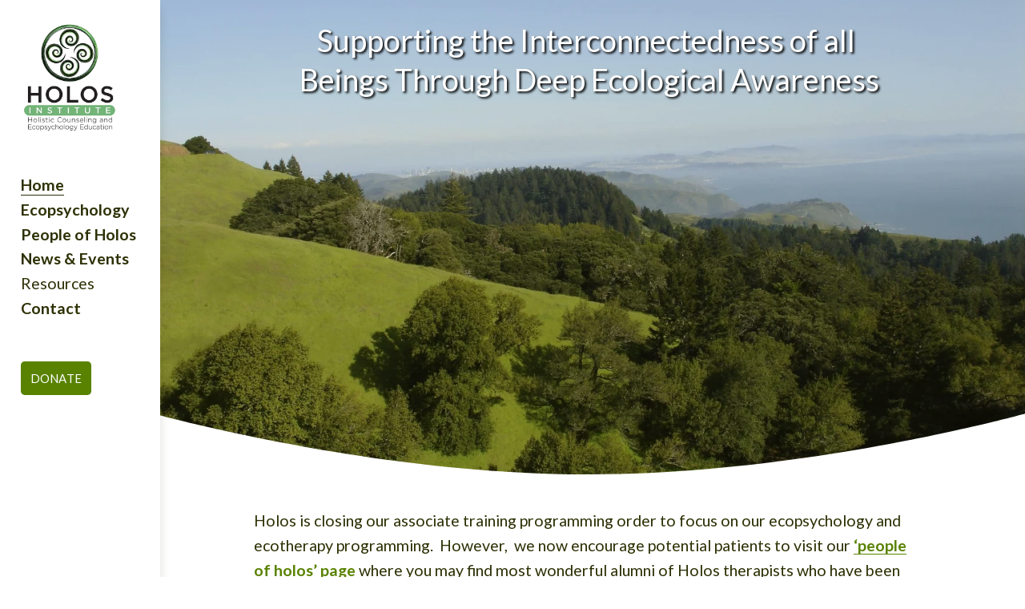

--- FILE ---
content_type: text/html; charset=utf-8
request_url: https://www.google.com/recaptcha/api2/anchor?ar=1&k=6LfHrSkUAAAAAPnKk5cT6JuKlKPzbwyTYuO8--Vr&co=aHR0cHM6Ly93d3cuaG9sb3NpbnN0aXR1dGUubmV0OjQ0Mw..&hl=en&v=jdMmXeCQEkPbnFDy9T04NbgJ&size=invisible&anchor-ms=20000&execute-ms=15000&cb=adbke917obxv
body_size: 47337
content:
<!DOCTYPE HTML><html dir="ltr" lang="en"><head><meta http-equiv="Content-Type" content="text/html; charset=UTF-8">
<meta http-equiv="X-UA-Compatible" content="IE=edge">
<title>reCAPTCHA</title>
<style type="text/css">
/* cyrillic-ext */
@font-face {
  font-family: 'Roboto';
  font-style: normal;
  font-weight: 400;
  font-stretch: 100%;
  src: url(//fonts.gstatic.com/s/roboto/v48/KFO7CnqEu92Fr1ME7kSn66aGLdTylUAMa3GUBHMdazTgWw.woff2) format('woff2');
  unicode-range: U+0460-052F, U+1C80-1C8A, U+20B4, U+2DE0-2DFF, U+A640-A69F, U+FE2E-FE2F;
}
/* cyrillic */
@font-face {
  font-family: 'Roboto';
  font-style: normal;
  font-weight: 400;
  font-stretch: 100%;
  src: url(//fonts.gstatic.com/s/roboto/v48/KFO7CnqEu92Fr1ME7kSn66aGLdTylUAMa3iUBHMdazTgWw.woff2) format('woff2');
  unicode-range: U+0301, U+0400-045F, U+0490-0491, U+04B0-04B1, U+2116;
}
/* greek-ext */
@font-face {
  font-family: 'Roboto';
  font-style: normal;
  font-weight: 400;
  font-stretch: 100%;
  src: url(//fonts.gstatic.com/s/roboto/v48/KFO7CnqEu92Fr1ME7kSn66aGLdTylUAMa3CUBHMdazTgWw.woff2) format('woff2');
  unicode-range: U+1F00-1FFF;
}
/* greek */
@font-face {
  font-family: 'Roboto';
  font-style: normal;
  font-weight: 400;
  font-stretch: 100%;
  src: url(//fonts.gstatic.com/s/roboto/v48/KFO7CnqEu92Fr1ME7kSn66aGLdTylUAMa3-UBHMdazTgWw.woff2) format('woff2');
  unicode-range: U+0370-0377, U+037A-037F, U+0384-038A, U+038C, U+038E-03A1, U+03A3-03FF;
}
/* math */
@font-face {
  font-family: 'Roboto';
  font-style: normal;
  font-weight: 400;
  font-stretch: 100%;
  src: url(//fonts.gstatic.com/s/roboto/v48/KFO7CnqEu92Fr1ME7kSn66aGLdTylUAMawCUBHMdazTgWw.woff2) format('woff2');
  unicode-range: U+0302-0303, U+0305, U+0307-0308, U+0310, U+0312, U+0315, U+031A, U+0326-0327, U+032C, U+032F-0330, U+0332-0333, U+0338, U+033A, U+0346, U+034D, U+0391-03A1, U+03A3-03A9, U+03B1-03C9, U+03D1, U+03D5-03D6, U+03F0-03F1, U+03F4-03F5, U+2016-2017, U+2034-2038, U+203C, U+2040, U+2043, U+2047, U+2050, U+2057, U+205F, U+2070-2071, U+2074-208E, U+2090-209C, U+20D0-20DC, U+20E1, U+20E5-20EF, U+2100-2112, U+2114-2115, U+2117-2121, U+2123-214F, U+2190, U+2192, U+2194-21AE, U+21B0-21E5, U+21F1-21F2, U+21F4-2211, U+2213-2214, U+2216-22FF, U+2308-230B, U+2310, U+2319, U+231C-2321, U+2336-237A, U+237C, U+2395, U+239B-23B7, U+23D0, U+23DC-23E1, U+2474-2475, U+25AF, U+25B3, U+25B7, U+25BD, U+25C1, U+25CA, U+25CC, U+25FB, U+266D-266F, U+27C0-27FF, U+2900-2AFF, U+2B0E-2B11, U+2B30-2B4C, U+2BFE, U+3030, U+FF5B, U+FF5D, U+1D400-1D7FF, U+1EE00-1EEFF;
}
/* symbols */
@font-face {
  font-family: 'Roboto';
  font-style: normal;
  font-weight: 400;
  font-stretch: 100%;
  src: url(//fonts.gstatic.com/s/roboto/v48/KFO7CnqEu92Fr1ME7kSn66aGLdTylUAMaxKUBHMdazTgWw.woff2) format('woff2');
  unicode-range: U+0001-000C, U+000E-001F, U+007F-009F, U+20DD-20E0, U+20E2-20E4, U+2150-218F, U+2190, U+2192, U+2194-2199, U+21AF, U+21E6-21F0, U+21F3, U+2218-2219, U+2299, U+22C4-22C6, U+2300-243F, U+2440-244A, U+2460-24FF, U+25A0-27BF, U+2800-28FF, U+2921-2922, U+2981, U+29BF, U+29EB, U+2B00-2BFF, U+4DC0-4DFF, U+FFF9-FFFB, U+10140-1018E, U+10190-1019C, U+101A0, U+101D0-101FD, U+102E0-102FB, U+10E60-10E7E, U+1D2C0-1D2D3, U+1D2E0-1D37F, U+1F000-1F0FF, U+1F100-1F1AD, U+1F1E6-1F1FF, U+1F30D-1F30F, U+1F315, U+1F31C, U+1F31E, U+1F320-1F32C, U+1F336, U+1F378, U+1F37D, U+1F382, U+1F393-1F39F, U+1F3A7-1F3A8, U+1F3AC-1F3AF, U+1F3C2, U+1F3C4-1F3C6, U+1F3CA-1F3CE, U+1F3D4-1F3E0, U+1F3ED, U+1F3F1-1F3F3, U+1F3F5-1F3F7, U+1F408, U+1F415, U+1F41F, U+1F426, U+1F43F, U+1F441-1F442, U+1F444, U+1F446-1F449, U+1F44C-1F44E, U+1F453, U+1F46A, U+1F47D, U+1F4A3, U+1F4B0, U+1F4B3, U+1F4B9, U+1F4BB, U+1F4BF, U+1F4C8-1F4CB, U+1F4D6, U+1F4DA, U+1F4DF, U+1F4E3-1F4E6, U+1F4EA-1F4ED, U+1F4F7, U+1F4F9-1F4FB, U+1F4FD-1F4FE, U+1F503, U+1F507-1F50B, U+1F50D, U+1F512-1F513, U+1F53E-1F54A, U+1F54F-1F5FA, U+1F610, U+1F650-1F67F, U+1F687, U+1F68D, U+1F691, U+1F694, U+1F698, U+1F6AD, U+1F6B2, U+1F6B9-1F6BA, U+1F6BC, U+1F6C6-1F6CF, U+1F6D3-1F6D7, U+1F6E0-1F6EA, U+1F6F0-1F6F3, U+1F6F7-1F6FC, U+1F700-1F7FF, U+1F800-1F80B, U+1F810-1F847, U+1F850-1F859, U+1F860-1F887, U+1F890-1F8AD, U+1F8B0-1F8BB, U+1F8C0-1F8C1, U+1F900-1F90B, U+1F93B, U+1F946, U+1F984, U+1F996, U+1F9E9, U+1FA00-1FA6F, U+1FA70-1FA7C, U+1FA80-1FA89, U+1FA8F-1FAC6, U+1FACE-1FADC, U+1FADF-1FAE9, U+1FAF0-1FAF8, U+1FB00-1FBFF;
}
/* vietnamese */
@font-face {
  font-family: 'Roboto';
  font-style: normal;
  font-weight: 400;
  font-stretch: 100%;
  src: url(//fonts.gstatic.com/s/roboto/v48/KFO7CnqEu92Fr1ME7kSn66aGLdTylUAMa3OUBHMdazTgWw.woff2) format('woff2');
  unicode-range: U+0102-0103, U+0110-0111, U+0128-0129, U+0168-0169, U+01A0-01A1, U+01AF-01B0, U+0300-0301, U+0303-0304, U+0308-0309, U+0323, U+0329, U+1EA0-1EF9, U+20AB;
}
/* latin-ext */
@font-face {
  font-family: 'Roboto';
  font-style: normal;
  font-weight: 400;
  font-stretch: 100%;
  src: url(//fonts.gstatic.com/s/roboto/v48/KFO7CnqEu92Fr1ME7kSn66aGLdTylUAMa3KUBHMdazTgWw.woff2) format('woff2');
  unicode-range: U+0100-02BA, U+02BD-02C5, U+02C7-02CC, U+02CE-02D7, U+02DD-02FF, U+0304, U+0308, U+0329, U+1D00-1DBF, U+1E00-1E9F, U+1EF2-1EFF, U+2020, U+20A0-20AB, U+20AD-20C0, U+2113, U+2C60-2C7F, U+A720-A7FF;
}
/* latin */
@font-face {
  font-family: 'Roboto';
  font-style: normal;
  font-weight: 400;
  font-stretch: 100%;
  src: url(//fonts.gstatic.com/s/roboto/v48/KFO7CnqEu92Fr1ME7kSn66aGLdTylUAMa3yUBHMdazQ.woff2) format('woff2');
  unicode-range: U+0000-00FF, U+0131, U+0152-0153, U+02BB-02BC, U+02C6, U+02DA, U+02DC, U+0304, U+0308, U+0329, U+2000-206F, U+20AC, U+2122, U+2191, U+2193, U+2212, U+2215, U+FEFF, U+FFFD;
}
/* cyrillic-ext */
@font-face {
  font-family: 'Roboto';
  font-style: normal;
  font-weight: 500;
  font-stretch: 100%;
  src: url(//fonts.gstatic.com/s/roboto/v48/KFO7CnqEu92Fr1ME7kSn66aGLdTylUAMa3GUBHMdazTgWw.woff2) format('woff2');
  unicode-range: U+0460-052F, U+1C80-1C8A, U+20B4, U+2DE0-2DFF, U+A640-A69F, U+FE2E-FE2F;
}
/* cyrillic */
@font-face {
  font-family: 'Roboto';
  font-style: normal;
  font-weight: 500;
  font-stretch: 100%;
  src: url(//fonts.gstatic.com/s/roboto/v48/KFO7CnqEu92Fr1ME7kSn66aGLdTylUAMa3iUBHMdazTgWw.woff2) format('woff2');
  unicode-range: U+0301, U+0400-045F, U+0490-0491, U+04B0-04B1, U+2116;
}
/* greek-ext */
@font-face {
  font-family: 'Roboto';
  font-style: normal;
  font-weight: 500;
  font-stretch: 100%;
  src: url(//fonts.gstatic.com/s/roboto/v48/KFO7CnqEu92Fr1ME7kSn66aGLdTylUAMa3CUBHMdazTgWw.woff2) format('woff2');
  unicode-range: U+1F00-1FFF;
}
/* greek */
@font-face {
  font-family: 'Roboto';
  font-style: normal;
  font-weight: 500;
  font-stretch: 100%;
  src: url(//fonts.gstatic.com/s/roboto/v48/KFO7CnqEu92Fr1ME7kSn66aGLdTylUAMa3-UBHMdazTgWw.woff2) format('woff2');
  unicode-range: U+0370-0377, U+037A-037F, U+0384-038A, U+038C, U+038E-03A1, U+03A3-03FF;
}
/* math */
@font-face {
  font-family: 'Roboto';
  font-style: normal;
  font-weight: 500;
  font-stretch: 100%;
  src: url(//fonts.gstatic.com/s/roboto/v48/KFO7CnqEu92Fr1ME7kSn66aGLdTylUAMawCUBHMdazTgWw.woff2) format('woff2');
  unicode-range: U+0302-0303, U+0305, U+0307-0308, U+0310, U+0312, U+0315, U+031A, U+0326-0327, U+032C, U+032F-0330, U+0332-0333, U+0338, U+033A, U+0346, U+034D, U+0391-03A1, U+03A3-03A9, U+03B1-03C9, U+03D1, U+03D5-03D6, U+03F0-03F1, U+03F4-03F5, U+2016-2017, U+2034-2038, U+203C, U+2040, U+2043, U+2047, U+2050, U+2057, U+205F, U+2070-2071, U+2074-208E, U+2090-209C, U+20D0-20DC, U+20E1, U+20E5-20EF, U+2100-2112, U+2114-2115, U+2117-2121, U+2123-214F, U+2190, U+2192, U+2194-21AE, U+21B0-21E5, U+21F1-21F2, U+21F4-2211, U+2213-2214, U+2216-22FF, U+2308-230B, U+2310, U+2319, U+231C-2321, U+2336-237A, U+237C, U+2395, U+239B-23B7, U+23D0, U+23DC-23E1, U+2474-2475, U+25AF, U+25B3, U+25B7, U+25BD, U+25C1, U+25CA, U+25CC, U+25FB, U+266D-266F, U+27C0-27FF, U+2900-2AFF, U+2B0E-2B11, U+2B30-2B4C, U+2BFE, U+3030, U+FF5B, U+FF5D, U+1D400-1D7FF, U+1EE00-1EEFF;
}
/* symbols */
@font-face {
  font-family: 'Roboto';
  font-style: normal;
  font-weight: 500;
  font-stretch: 100%;
  src: url(//fonts.gstatic.com/s/roboto/v48/KFO7CnqEu92Fr1ME7kSn66aGLdTylUAMaxKUBHMdazTgWw.woff2) format('woff2');
  unicode-range: U+0001-000C, U+000E-001F, U+007F-009F, U+20DD-20E0, U+20E2-20E4, U+2150-218F, U+2190, U+2192, U+2194-2199, U+21AF, U+21E6-21F0, U+21F3, U+2218-2219, U+2299, U+22C4-22C6, U+2300-243F, U+2440-244A, U+2460-24FF, U+25A0-27BF, U+2800-28FF, U+2921-2922, U+2981, U+29BF, U+29EB, U+2B00-2BFF, U+4DC0-4DFF, U+FFF9-FFFB, U+10140-1018E, U+10190-1019C, U+101A0, U+101D0-101FD, U+102E0-102FB, U+10E60-10E7E, U+1D2C0-1D2D3, U+1D2E0-1D37F, U+1F000-1F0FF, U+1F100-1F1AD, U+1F1E6-1F1FF, U+1F30D-1F30F, U+1F315, U+1F31C, U+1F31E, U+1F320-1F32C, U+1F336, U+1F378, U+1F37D, U+1F382, U+1F393-1F39F, U+1F3A7-1F3A8, U+1F3AC-1F3AF, U+1F3C2, U+1F3C4-1F3C6, U+1F3CA-1F3CE, U+1F3D4-1F3E0, U+1F3ED, U+1F3F1-1F3F3, U+1F3F5-1F3F7, U+1F408, U+1F415, U+1F41F, U+1F426, U+1F43F, U+1F441-1F442, U+1F444, U+1F446-1F449, U+1F44C-1F44E, U+1F453, U+1F46A, U+1F47D, U+1F4A3, U+1F4B0, U+1F4B3, U+1F4B9, U+1F4BB, U+1F4BF, U+1F4C8-1F4CB, U+1F4D6, U+1F4DA, U+1F4DF, U+1F4E3-1F4E6, U+1F4EA-1F4ED, U+1F4F7, U+1F4F9-1F4FB, U+1F4FD-1F4FE, U+1F503, U+1F507-1F50B, U+1F50D, U+1F512-1F513, U+1F53E-1F54A, U+1F54F-1F5FA, U+1F610, U+1F650-1F67F, U+1F687, U+1F68D, U+1F691, U+1F694, U+1F698, U+1F6AD, U+1F6B2, U+1F6B9-1F6BA, U+1F6BC, U+1F6C6-1F6CF, U+1F6D3-1F6D7, U+1F6E0-1F6EA, U+1F6F0-1F6F3, U+1F6F7-1F6FC, U+1F700-1F7FF, U+1F800-1F80B, U+1F810-1F847, U+1F850-1F859, U+1F860-1F887, U+1F890-1F8AD, U+1F8B0-1F8BB, U+1F8C0-1F8C1, U+1F900-1F90B, U+1F93B, U+1F946, U+1F984, U+1F996, U+1F9E9, U+1FA00-1FA6F, U+1FA70-1FA7C, U+1FA80-1FA89, U+1FA8F-1FAC6, U+1FACE-1FADC, U+1FADF-1FAE9, U+1FAF0-1FAF8, U+1FB00-1FBFF;
}
/* vietnamese */
@font-face {
  font-family: 'Roboto';
  font-style: normal;
  font-weight: 500;
  font-stretch: 100%;
  src: url(//fonts.gstatic.com/s/roboto/v48/KFO7CnqEu92Fr1ME7kSn66aGLdTylUAMa3OUBHMdazTgWw.woff2) format('woff2');
  unicode-range: U+0102-0103, U+0110-0111, U+0128-0129, U+0168-0169, U+01A0-01A1, U+01AF-01B0, U+0300-0301, U+0303-0304, U+0308-0309, U+0323, U+0329, U+1EA0-1EF9, U+20AB;
}
/* latin-ext */
@font-face {
  font-family: 'Roboto';
  font-style: normal;
  font-weight: 500;
  font-stretch: 100%;
  src: url(//fonts.gstatic.com/s/roboto/v48/KFO7CnqEu92Fr1ME7kSn66aGLdTylUAMa3KUBHMdazTgWw.woff2) format('woff2');
  unicode-range: U+0100-02BA, U+02BD-02C5, U+02C7-02CC, U+02CE-02D7, U+02DD-02FF, U+0304, U+0308, U+0329, U+1D00-1DBF, U+1E00-1E9F, U+1EF2-1EFF, U+2020, U+20A0-20AB, U+20AD-20C0, U+2113, U+2C60-2C7F, U+A720-A7FF;
}
/* latin */
@font-face {
  font-family: 'Roboto';
  font-style: normal;
  font-weight: 500;
  font-stretch: 100%;
  src: url(//fonts.gstatic.com/s/roboto/v48/KFO7CnqEu92Fr1ME7kSn66aGLdTylUAMa3yUBHMdazQ.woff2) format('woff2');
  unicode-range: U+0000-00FF, U+0131, U+0152-0153, U+02BB-02BC, U+02C6, U+02DA, U+02DC, U+0304, U+0308, U+0329, U+2000-206F, U+20AC, U+2122, U+2191, U+2193, U+2212, U+2215, U+FEFF, U+FFFD;
}
/* cyrillic-ext */
@font-face {
  font-family: 'Roboto';
  font-style: normal;
  font-weight: 900;
  font-stretch: 100%;
  src: url(//fonts.gstatic.com/s/roboto/v48/KFO7CnqEu92Fr1ME7kSn66aGLdTylUAMa3GUBHMdazTgWw.woff2) format('woff2');
  unicode-range: U+0460-052F, U+1C80-1C8A, U+20B4, U+2DE0-2DFF, U+A640-A69F, U+FE2E-FE2F;
}
/* cyrillic */
@font-face {
  font-family: 'Roboto';
  font-style: normal;
  font-weight: 900;
  font-stretch: 100%;
  src: url(//fonts.gstatic.com/s/roboto/v48/KFO7CnqEu92Fr1ME7kSn66aGLdTylUAMa3iUBHMdazTgWw.woff2) format('woff2');
  unicode-range: U+0301, U+0400-045F, U+0490-0491, U+04B0-04B1, U+2116;
}
/* greek-ext */
@font-face {
  font-family: 'Roboto';
  font-style: normal;
  font-weight: 900;
  font-stretch: 100%;
  src: url(//fonts.gstatic.com/s/roboto/v48/KFO7CnqEu92Fr1ME7kSn66aGLdTylUAMa3CUBHMdazTgWw.woff2) format('woff2');
  unicode-range: U+1F00-1FFF;
}
/* greek */
@font-face {
  font-family: 'Roboto';
  font-style: normal;
  font-weight: 900;
  font-stretch: 100%;
  src: url(//fonts.gstatic.com/s/roboto/v48/KFO7CnqEu92Fr1ME7kSn66aGLdTylUAMa3-UBHMdazTgWw.woff2) format('woff2');
  unicode-range: U+0370-0377, U+037A-037F, U+0384-038A, U+038C, U+038E-03A1, U+03A3-03FF;
}
/* math */
@font-face {
  font-family: 'Roboto';
  font-style: normal;
  font-weight: 900;
  font-stretch: 100%;
  src: url(//fonts.gstatic.com/s/roboto/v48/KFO7CnqEu92Fr1ME7kSn66aGLdTylUAMawCUBHMdazTgWw.woff2) format('woff2');
  unicode-range: U+0302-0303, U+0305, U+0307-0308, U+0310, U+0312, U+0315, U+031A, U+0326-0327, U+032C, U+032F-0330, U+0332-0333, U+0338, U+033A, U+0346, U+034D, U+0391-03A1, U+03A3-03A9, U+03B1-03C9, U+03D1, U+03D5-03D6, U+03F0-03F1, U+03F4-03F5, U+2016-2017, U+2034-2038, U+203C, U+2040, U+2043, U+2047, U+2050, U+2057, U+205F, U+2070-2071, U+2074-208E, U+2090-209C, U+20D0-20DC, U+20E1, U+20E5-20EF, U+2100-2112, U+2114-2115, U+2117-2121, U+2123-214F, U+2190, U+2192, U+2194-21AE, U+21B0-21E5, U+21F1-21F2, U+21F4-2211, U+2213-2214, U+2216-22FF, U+2308-230B, U+2310, U+2319, U+231C-2321, U+2336-237A, U+237C, U+2395, U+239B-23B7, U+23D0, U+23DC-23E1, U+2474-2475, U+25AF, U+25B3, U+25B7, U+25BD, U+25C1, U+25CA, U+25CC, U+25FB, U+266D-266F, U+27C0-27FF, U+2900-2AFF, U+2B0E-2B11, U+2B30-2B4C, U+2BFE, U+3030, U+FF5B, U+FF5D, U+1D400-1D7FF, U+1EE00-1EEFF;
}
/* symbols */
@font-face {
  font-family: 'Roboto';
  font-style: normal;
  font-weight: 900;
  font-stretch: 100%;
  src: url(//fonts.gstatic.com/s/roboto/v48/KFO7CnqEu92Fr1ME7kSn66aGLdTylUAMaxKUBHMdazTgWw.woff2) format('woff2');
  unicode-range: U+0001-000C, U+000E-001F, U+007F-009F, U+20DD-20E0, U+20E2-20E4, U+2150-218F, U+2190, U+2192, U+2194-2199, U+21AF, U+21E6-21F0, U+21F3, U+2218-2219, U+2299, U+22C4-22C6, U+2300-243F, U+2440-244A, U+2460-24FF, U+25A0-27BF, U+2800-28FF, U+2921-2922, U+2981, U+29BF, U+29EB, U+2B00-2BFF, U+4DC0-4DFF, U+FFF9-FFFB, U+10140-1018E, U+10190-1019C, U+101A0, U+101D0-101FD, U+102E0-102FB, U+10E60-10E7E, U+1D2C0-1D2D3, U+1D2E0-1D37F, U+1F000-1F0FF, U+1F100-1F1AD, U+1F1E6-1F1FF, U+1F30D-1F30F, U+1F315, U+1F31C, U+1F31E, U+1F320-1F32C, U+1F336, U+1F378, U+1F37D, U+1F382, U+1F393-1F39F, U+1F3A7-1F3A8, U+1F3AC-1F3AF, U+1F3C2, U+1F3C4-1F3C6, U+1F3CA-1F3CE, U+1F3D4-1F3E0, U+1F3ED, U+1F3F1-1F3F3, U+1F3F5-1F3F7, U+1F408, U+1F415, U+1F41F, U+1F426, U+1F43F, U+1F441-1F442, U+1F444, U+1F446-1F449, U+1F44C-1F44E, U+1F453, U+1F46A, U+1F47D, U+1F4A3, U+1F4B0, U+1F4B3, U+1F4B9, U+1F4BB, U+1F4BF, U+1F4C8-1F4CB, U+1F4D6, U+1F4DA, U+1F4DF, U+1F4E3-1F4E6, U+1F4EA-1F4ED, U+1F4F7, U+1F4F9-1F4FB, U+1F4FD-1F4FE, U+1F503, U+1F507-1F50B, U+1F50D, U+1F512-1F513, U+1F53E-1F54A, U+1F54F-1F5FA, U+1F610, U+1F650-1F67F, U+1F687, U+1F68D, U+1F691, U+1F694, U+1F698, U+1F6AD, U+1F6B2, U+1F6B9-1F6BA, U+1F6BC, U+1F6C6-1F6CF, U+1F6D3-1F6D7, U+1F6E0-1F6EA, U+1F6F0-1F6F3, U+1F6F7-1F6FC, U+1F700-1F7FF, U+1F800-1F80B, U+1F810-1F847, U+1F850-1F859, U+1F860-1F887, U+1F890-1F8AD, U+1F8B0-1F8BB, U+1F8C0-1F8C1, U+1F900-1F90B, U+1F93B, U+1F946, U+1F984, U+1F996, U+1F9E9, U+1FA00-1FA6F, U+1FA70-1FA7C, U+1FA80-1FA89, U+1FA8F-1FAC6, U+1FACE-1FADC, U+1FADF-1FAE9, U+1FAF0-1FAF8, U+1FB00-1FBFF;
}
/* vietnamese */
@font-face {
  font-family: 'Roboto';
  font-style: normal;
  font-weight: 900;
  font-stretch: 100%;
  src: url(//fonts.gstatic.com/s/roboto/v48/KFO7CnqEu92Fr1ME7kSn66aGLdTylUAMa3OUBHMdazTgWw.woff2) format('woff2');
  unicode-range: U+0102-0103, U+0110-0111, U+0128-0129, U+0168-0169, U+01A0-01A1, U+01AF-01B0, U+0300-0301, U+0303-0304, U+0308-0309, U+0323, U+0329, U+1EA0-1EF9, U+20AB;
}
/* latin-ext */
@font-face {
  font-family: 'Roboto';
  font-style: normal;
  font-weight: 900;
  font-stretch: 100%;
  src: url(//fonts.gstatic.com/s/roboto/v48/KFO7CnqEu92Fr1ME7kSn66aGLdTylUAMa3KUBHMdazTgWw.woff2) format('woff2');
  unicode-range: U+0100-02BA, U+02BD-02C5, U+02C7-02CC, U+02CE-02D7, U+02DD-02FF, U+0304, U+0308, U+0329, U+1D00-1DBF, U+1E00-1E9F, U+1EF2-1EFF, U+2020, U+20A0-20AB, U+20AD-20C0, U+2113, U+2C60-2C7F, U+A720-A7FF;
}
/* latin */
@font-face {
  font-family: 'Roboto';
  font-style: normal;
  font-weight: 900;
  font-stretch: 100%;
  src: url(//fonts.gstatic.com/s/roboto/v48/KFO7CnqEu92Fr1ME7kSn66aGLdTylUAMa3yUBHMdazQ.woff2) format('woff2');
  unicode-range: U+0000-00FF, U+0131, U+0152-0153, U+02BB-02BC, U+02C6, U+02DA, U+02DC, U+0304, U+0308, U+0329, U+2000-206F, U+20AC, U+2122, U+2191, U+2193, U+2212, U+2215, U+FEFF, U+FFFD;
}

</style>
<link rel="stylesheet" type="text/css" href="https://www.gstatic.com/recaptcha/releases/jdMmXeCQEkPbnFDy9T04NbgJ/styles__ltr.css">
<script nonce="3PowvIFwU6r28ZmWkbT7SQ" type="text/javascript">window['__recaptcha_api'] = 'https://www.google.com/recaptcha/api2/';</script>
<script type="text/javascript" src="https://www.gstatic.com/recaptcha/releases/jdMmXeCQEkPbnFDy9T04NbgJ/recaptcha__en.js" nonce="3PowvIFwU6r28ZmWkbT7SQ">
      
    </script></head>
<body><div id="rc-anchor-alert" class="rc-anchor-alert"></div>
<input type="hidden" id="recaptcha-token" value="[base64]">
<script type="text/javascript" nonce="3PowvIFwU6r28ZmWkbT7SQ">
      recaptcha.anchor.Main.init("[\x22ainput\x22,[\x22bgdata\x22,\x22\x22,\[base64]/[base64]/[base64]/[base64]/ODU6NzksKFIuUF89RixSKSksUi51KSksUi5TKS5wdXNoKFtQZyx0LFg/[base64]/[base64]/[base64]/[base64]/bmV3IE5bd10oUFswXSk6Vz09Mj9uZXcgTlt3XShQWzBdLFBbMV0pOlc9PTM/bmV3IE5bd10oUFswXSxQWzFdLFBbMl0pOlc9PTQ/[base64]/[base64]/[base64]/[base64]/[base64]/[base64]\\u003d\\u003d\x22,\[base64]\\u003d\\u003d\x22,\x22QcORL8OCLcKvDyLDtsOrXFtoNyBDwr5yBBF7DMKOwoJmeBZOw448w7vCqzHDuFFYwo9ObzrCpcKjwrE/KMOPwoohwonDvE3CsxZEPVfCh8KOC8OyO1DDqFPDlwc2w7/CvnB2J8KTwol8XDrDmMOowovDtcOkw7DCpMOUf8OAHMK1UcO5ZMOywp5EYMKRZSwIwoDDnmrDuMKsVcOLw7gFQsOlT8OXw7JEw701woXCncKbYDDDuzbCqiQWwqTCnn/CrsOxT8OGwqsfYcKMGSZZw5AMdMOmGiAWSFdbwr3CjsKaw7nDk1ssR8KSwpBnIUTDkSQNVMOycMKVwp98wrtcw6FPwpbDqcKbNcOnT8KxwqjDpVnDmEYQwqPCqMKYAcOcRsOxVcO7QcO2OsKASsO4MzFSYcONOAtnLkM/wqRkK8OVw6jCk8O8wpLCknDDhDzDuMO9UcKIWk90woc1Pyx6MMKIw6MFO8Oyw4nCvcOpGkcvfcKQwqnCs2hhwpvCkAjCkzIqw6RDCCsNw5PDq2VLbnzCvQhXw7PCpRfCjWUDw5B4CsOZw7/DnwHDg8Kaw4oWwrzCoUhXwoB6WcOncMKzRsKbVknDthtSMkAmEcO6AjY6w5XCpF/DlMKBw4zCq8KXdQszw5t8w5tHdlohw7PDjjzCrMK3PHfCii3Cg3vCosKDE2Q3C3gjwo3CgcO7E8KRwoHCnsK+L8K1c8O3bwLCv8OuBEXCs8O9ERlhw4oZUCATwp9FwoAhCMOvwpkhw6LCisOawr4BDkPClGxzGX/DuEXDqsKyw6bDg8OCDcOKwqrDpXRNw4JDTcKow5d+R3/[base64]/fsKfIkbCmCDDsEovUMKfTVrCoRJkJ8KdOsKNw6fCqwTDqEwtwqEEwqdrw7Nkw6TDnMO1w6/DpMK/fBfDuTA2U0B7FxI6wqpfwokXwpdGw5tPPh7CtiXCn8K0wos+w7Niw4fCuG4Aw4bCkiPDm8Kaw7nCrkrDqSLCksOdFQF9M8OHw5hDwqjCtcOcwqstwrZAw7ExSMOPwo/[base64]/Cl1ceb8KRwqnChgIHHjTDtjYOAMKrVcO7WhfDrsOowrg8JcK3EC0Mw41jw7rDk8O4IBXDpBDDoMKjFUI+wqDCscK9w77CucObwpHCjVIHwrfCoDXCjsOGGWJEdXc8wrrCocOcw77Cm8Kww6QdSipjfFQOwrPCu2zDlU/DvcOHw7nDtcKDd1rDpDbChsOUw4zDocKfwp8XFg/DkzojBQjCh8ODLjTCtn7CucOzwovDr1c3fx1pw6DDpWvCvzsTGFtUw7HDnDJncRBrDMKzPcOBAhrDlcKbHMOTw5kRUFxKwozCicOwDcKVXSwjC8OPw5HCli/Do3R/wrfDrcOgwrHCmsK0w63CmsKfwo8Yw4HCi8KZK8KJwojCviN4wqM9SFzCrMK4w5jDucKmBMOrTV7DocOKCEbDtHLDpsKCw78DOcKow7PDqnzCocKpQCt6FsK0Q8O5wrfDhcO5w6UGw6/DuVgZw7TDmsK5w4RyPcOwf8KYQG3CvcOzIsKhwr8vF1olasOSw5RswoUhDcK2JMO7w6fCtxDDuMKdScO8M0DDjsOhZcOiOcOAw49LwqDCj8OHBicnbcOkdhwAw4V7w4tMBCcAZ8OkThNoesKwOiXCpSrCjcKqwqpEw4/CmcKJw7vCv8K7cnh2w7UbdcKDXQ7DpsKWw6VSIi07wrTClhbCszEWdMKdwpFNw7sUSMKbRsKjw4bDhW9qRydWDk7CnXTDu27CvcKfw5jDs8K+BMOsGW10w53DtixyRcK6w6zCrBF2AWLCnChQwpVwWMKXF2/[base64]/BMKuw7tTw5wXSTLDi8Ofwq7DmRpNw7fCjGIcw4/DtWENworDpWt7wrFrEDLCm3nDqcK0wqTCucK3wph9w7LCgcKucVXDl8KYXMKBwrhDwqgXw7vCmTMYwp4vwq7DiwJnw4LDlMO1wqxtVADDnVo3w6TCp2vDs2DCnMO/EMK7cMKPwqzCk8KvwqHCr8KsOcK6wpnDk8Kxw4FUw5ZyQDkJXUQlXsOneinDicKwVMKew6VCDRNKwoV4GsObMsKzX8OGw7AawqB7N8OCwr9BPMKow6AIw7pDfMKEBsOPE8OoPkZ8wpXCulLDnsK0wo/DmsKcX8KjZHgyKXcOQnF9wpROMFHDgcOSwpUlHDcvw54XCm3CgMOHw4TCtkvDi8O/[base64]/[base64]/[base64]/CgsOUwpPCisOCK3rCuFrDpDMFwrQ+worCpMKgNFDDtgzDqsK3Dy/Dm8ObwopEP8K9w7saw4EJNgk+c8K+GmXCocOzw4IJw7XDucKxw4wOWAXDnFrCphhpw4s3woU2Dy4qw7R7YBjDvw5Sw6XDm8KYSRdTw5Nvw4kuwrjDnx/ChhvClMOIw6jChMKHJRQYcMKxwrXDnSPDmisEBcO8HsOjw70OB8ODwrfCgMK4wp7DksOIDxF8MgTDl3fCkMOKw6fCqQsTw6bCqMOmHVPCosK/[base64]/CsKjXsO0w64JwoZmOMKow5bCmMOiRMK2wrNOKCTDnVloNcK5fzvClnB0wp7CpW4nw6BEe8K1ZEPCgQbDocOGf1jCqE4gw4F/f8KDI8KoW38/SnLCvWTCn8KSbUvChUfDhUdbJcKawogSw4vDjcKPTyhHBmIXKcO7w7TDssKNwrTDnE8mw51PdFXCtsOSDy/CmMO2w7gPJsOUwqXClycgQsKtLlvDqi7CnMKZVGxTw7ZuYnDDuhhXwoLCrwbCs0taw5t3w5fDkXhJI8OjU8KQwq05w5sew4k3w4bDsMOVwoLDgyXDgcOYHQ/Ct8OSSMK/TlzCtwgKwpYAOsKPw6HChcKxw65lwo1dwrUWTSnCsmjCogEgw47DjcOvcMOsPVEuwrsIwobCgsKrwoXCr8Kgw4bCvcK+wpp1w5AfEyo1wqcaU8OQw6/[base64]/b8Kswq5xwpxEw6fDpgp0w6HDonPCu8Oaw4hRcT81woLDlmB4wo1AecKjw5vCmkx/w7vDtsKEOMKKPTvDvwTCn2IxwqRPwpJ/JcOUR0pbwonCu8O1wr/DgcOQworChMOBBsKKSMKNwr7Ck8K9w5/Dv8KTCsOjwpoJwqttecOZw5jChsOew6PDu8Ktw7bCvRNtwrjCu1ttCg7CiCHCvw8pw73Cj8OfbcO6wpfDpMKTw5w0dWjCjUDCpsO2w7LCsmwhwrAEfsOWw7jCp8KJw7DCj8KKBsOSJ8K/w4LDosOAw4rDgSrDt0UYw7/Dgw3CgHBgw5zCoj4GwovDmWVCwoXCk0zDjUbDo8KUDMOYBMKdUMOqw4M7wr7DlVDDqMOyw6dXw68FP1UQwrRRC1Jww6E+w4Fjw5oIw7HCusOERMOewq3DusKIK8OoPQJFPcKVdgfDtmvDiGTCqMKnOcOANcOQwplAw6rCh0LCjsO9wrnDjcO+al12wog/wqDDu8KOw78jPWIMc8K0XSjCuMORfFfDlsKdb8K+f13DuxEMTsKzw4zCgiLDl8OuSHs6wrgdwoU0wqdsD3URwrc0w6bDgGscIMOgZcORwqdmd2EXDVDDkUYZw4PDs2vDkcOSb1/[base64]/Dq8O0w5RUwpTDpEgaAUxkG8OXwrdKTMKKw5MEVHvCkMKpfAzDqcOKw49xw7fDv8K3w6h4dyskw4fCvyxTw6V2Rjsbw7TDvsKBw6/[base64]/w7fChcOmLsKDWsO2w7DCknfCvsK6wptxwoTCh0BQw5zDmcKREyEiwr3CpS3DkDfCmMO6woHCnn5IwqdQwoDDnMOPfsOEQcOtVkZ7JDlAWsKgwrcPw5wJQnQxaMOgKn0TZwbCvjF9SsK1CDIlFsKbKHTCnC3CuX8mw4M/w5XClMK+w6xJwqLCsCYaNS54wqjCv8Osw47CoUbDrw/CisOxwrVnwr3CmSRpwpnCog3DmcK7w4PDt04uw4cyw5NFwrvDlE/[base64]/DlMKow5DDuSjCt8KXw5TCplLDhcKRwoY3blpsCksrwqfDhcO6ZTTDmCIcTsO1w5Bdw7sMw5tZHHXCs8KKBBrCnMKqLsOLw47DnDREw4/CuH1Bw6d2w4zDhwnDmcKRwqlWBsOVwpnDlcOdwoHClMO7wpoCHx/DpX9zV8OOw6vCv8Kuw4rClcKPw5zCt8OGNcOiTBbDr8KlwqZAO1Rde8O8Jm/DhcK8woDCv8KpacOiw67Cl0rDkcKIwrDCgFJ4w4HCo8O7MsONMMKVcVJLO8KhQBZ3EgbCvkZzw7dBeyZ4LcO4w5rDg3nDn3jCi8OrCsKVO8O1wp/CvMKbwo/CohE/w4lSw48LTVwSwqPDvMK+BlNjEMOKw5lBZcKfw5XCnw/[base64]/Vg9uWWzCgsOxeA0gwpQ1wrcIRgZ/XBcqw5jDpsKuwpVRwq56Jy8eIsKqACgvOMKXwo7DksKsYMOUJcKow7DCkcKDHcOuBcKOw4MPwrQUwozCqMKkw6MZwrJ1w5zDvcK/fcKCf8KzchrDrMKRw4IBCXPCrMOrAlnDoj3CuzPCuS8qSxPDtAHDn3gIPWV3SMOnccOFw45uMmvCqw5dCsK+eyNawqApw6/DtcKiccKlwrLCosKZw759w6BkDcKcJz7DqMOBT8Oiw5XDgRTCgMOHwpYUP8OcDx7Cp8OpB0ZwDMOiw7nCnz/DgMOaAU8jwoPCuk3ChcOYworDicOeUynDocKlwpDCslXCiU8aw6PDsMKswpcBw5AWw67Cs8KFwr7Ct3fDmsKXwovDt0thwrpJw7Ayw6HDlsOfQMKDw7M2IMOqfcKffjDCgMKawo03w5nCmGDCtiQdBU/CmAZQwrzDoxI5STbCnynDpMOeR8KOwrM1YgTCh8KyNHc/w63CocOywobCqcK7YsOewrpMKnbCpMOTb1hmw7rCnh7ChMK9w6rDulPDtXDDjMKnSxAxccKLwrEYJmLDi8KcwpwZFn/[base64]/PsOkw69rwqTDjnbDr8OYDcOMI8OiSnMiwp5LZH9bdFoIwrgrw7vCjcKrKcKGw5XCkmvCr8KBM8OUw5EEw4clw4g7QkFxZx3DoTRuTMKTwrFPcw7DocOFR2ttw5tEScOuMsOkei07w54GLcOYw4PCucKdb0/CtMOAFkIdw6QCZgl0dMKbwqrCoWp9PcOcw63CgsOBwqvDoBDCpsOlw53DqsOUfMOwwoDCrsOGLsOdwpTDr8O7woIbRsOvw64Iw4XCjm9rwrEBw7YNwoAjZgjCsjN1w6oQbMOZY8OBZMOVw4xPO8K5dMKFw6zCtsOBSsKjw6rDrRAwLjzCpmvCmx/CgMKCw4MKwrkywrwuEMK3wrcWw5lWTnrCisOlwqXCiMOhwpjDjcOawonDgXbCr8KXw4lcw4Afw5zDthXChhnCjiwOSMO0w6g0w6jCkDjDgHfCkxNwLwbDvkrDrmQaw50dBWHCtsOzw5HDvcO/wrVmJ8OuLcOzBMOTRcOhwr04w50rPsOVw4QNwoLDsGcLDMOodMOdM8KXJybCqMKOFx7CkMKowoTCp0XCpW9xXsOvwpfDhxQfcRp6wqfCt8Ohwrklw4sswrnCtRYNw7vDssOewpMVRFfDj8KpI0lTNl3DocKTw6lWw7FrMcKhV2rCpGM+UcKLw7/Di0VZHkcGw4bCpAt0wq0Wwp/[base64]/CgMKCXxw6WxAwSsOvesKwKRRWUSbCgsOlfcO+Kxp8PzlOdAQiwp/DrTVxMcK5wovClQnCm1Vpwp4vw7AnMnpfw67CpFrCgEjDmcKjw5Fjw4kYZcO5w44rwqDCj8KQO1nDgcKrTMKpL8K8w6/DuMOaw4bCjyTDqTALCznCqgV+QUnCosO4w5gYwobDkcKhwrzDqiQZwrA7GFDCvDEOwr/DixnDkkxTwoXDsR/[base64]/DigPDi8OOw64AwoV8w7/CsMKnwpnCh8KDImLDuMKWw5BYASI4woUkMcO5E8OWLsOCwo0Kw6/DmsOAw79gaMKqwrjDrzAiwpvDlsONVMKow7QDeMOMNcOMAcOvacOKw4DDtWPDkcKjMMOFdBXCqF/Dn1gxw5p/w4HDti/CoXHCsMKXWMOybCXDosO4JcKMd8OSLATDgMO/wqTDtEpUBsKhSsKjw4TDvDrDlcOjw47Cr8KaR8Kpw6/CuMOxw4rDixcRO8KOf8O6GyceW8O7SSrDiCfDtsKHf8KRecKwwrPCvsK+IzDCn8KewrDCkiRhw73CqUYcTsOQSQ1BwovDqy7DvsK0w6LCp8Onw6oVGcOFwqHDvMKvFMOnwqk/wqPDiMKYwqrCgsKrHDFqwrlyXGjDpnjCnjLCi3rDmmzDtsOESCFWw7DCtELChVc7Y1DCtMOANsK4woHCncK4JMO1w7TDrsOpwpJnfFIeaHIpVyMsw5vDn8O0wojDtmYOYQ4/[base64]/U213w4zCmQLCoMOAw4wNCUl0eRjCsmTCtXFMwpHDskDCu8OsEQTCpcOLej3Dk8KLDkJPw6jDtsOPw7HDvsO6Ow1bSsKewpttNFZPwrYiP8OKRMKww78oacKsNxQ8dMO4AsK4w7DCksO/wp4BRsKQAhfCrsO3BynCqsKZwoPCkjrCqcOcGQtSMsOtwqXCtHEPwpzCtcKfd8K/[base64]/Cmw3CpFbDmTApwrIvw6k6UsOPwoQYcDVVw7vDoBfDq8OsRcK+AXjDp8KBwqnCiGIPwoU0YMOvw5UTw55VAsKBdsOdwp92Dmw4OMOzwp1nUsKHw4bCjsOeAsO5NcONwoXCkEwPJEgqw65rTnrDgjvCpXd/wrrDhGgJU8Omw5jDlcOXwpxEw5XCnm1BEsKUV8KewqJOwqzDt8Oewq7CjsKZw6DCu8KTNmvCjVxOYMKXAgp7bcObC8KxwqbDpsOubQnChW/DnAHCqzZIwo5qw7E2C8OzwpzCsUsyOGBEw4INPzgcwp/CiFg2w7Mkw5h8wrN0B8OIc3Mswp7Ct0TCgMO3wq7CgMOzwrZlcQfCk0Eww4/[base64]/[base64]/Chh94wrjDucOxZiNFAcKYW3vDtAjCicKrbsOrJ3DDtTLCnMKPTsKbwpllwrzDusKGBkbClMOgcH1/[base64]/CkcKsw74tO25nH1lVwrE8SsKPAkVWEzA/FsOWJcKZw4IzVg/[base64]/AcKwe8OnETFGw4bDhw3CnFvChnnDiG7Cp0DDhRoMSjzCnHvDikt9YsOdwqg0wpJQwqg+wqdOw7InTMKiNSDDtGV9BcKxw7ksWyQcwrNFHMOxw5NTw6DCnsOMwpxYKsOlwq9dFcKuwofDjMKDw67CtBJQwpvCpBQDB8KbBMK/WMK6w6dpwp4Ywp5YZFvCmcOWNTfCp8KpLk9ywpjDkD4qcjDCoMOww54FwpIPNwtXV8Owwq/[base64]/wo4XwonDp0dxCMKbwpfCiwLCt2pgwoPDucOhw7LCs8ONw4pnYcOXWkJQccOZS3VnNEBmw6XDk3g+wqpowq1xw6LDvTBXwrfCqBEmwrp8w5xkQDHDk8OywoNuw71wAhxCw51Ww7XCjMKdZwRLVkHDgUTDl8K0wrrClBQIwp5Dw7vDvzbDhsKbwo/CslZRw7pIw6o6a8KKwovDsUTDsH1qQ35uwqbCpzvDnRjCkg50wqfCqijCsXUUw7chw7HDuh7CusKgfsKNwpvDiMKww60SJA53w71iKMKzwrXCpmDCh8KJw4swwpzCh8K4w6PCij5Zwo/DoH9PYsOZJyRnwrzDlcOTw47DlDNWcMOjIMOfw4xeVcOmDVRbwqMOTMOtw7ppw74xw7vCtkAVw6/DucKbw5TCksK3LRw1AcOrX0rDtkbDsjxqwpTClsKowq7DmB7Di8KeJxnCmcKcwqvCr8OyZQjCi0fDgF9Gwr3Ds8KJeMOVRsKEw4BswqTDqcOFwpoiw5HCh8KAw7zCkxzDvlxVSsOowpAQIXbCgcKfw5TCpMOcwq3Chk/CsMOfw5jCpTTDhsK3wqvCn8KGw6khMT8UMMO7wrRAwplYGMOAPRkOWcKBJWDDs8KiD8K8wpXCuSHCqUZjZFogwq7DnHNcUEzCqcO7KxvDrMKew4x4Ey7CvB/DoMOrw6U5w4zDqsOsTSzDqcO+w7smXcKNwrzDqMKWOC8TV1LDvFkPwo52EMK4OsOEw743w54Ew4TCvsOHJcK9w6Iuwq7Ct8ObwrAMw67CuU3DtsOhJV9Owq/CiwkUccK9fcKQwoHDt8K8w5HDsDTCpMKPXD0Mw6bDkQrCv2fDqCvDl8KhwoZ2wrrCm8Ovw75ReBEQIcKiaRQPwqbCkFJxRTdXfsOGYcOzwrnDnCQSwo/DlB85w6zDiMOlw5howoTChXTDmnPCtsK0VsKZK8Ofw5EIwr1uwovCvsO3eG5Wdj/Dl8OYw55awo/CqwMww5xTG8KwwoXDrcKxNsK6wq7Ds8KBw4wvw5ZpI2dgwo8AEj7CiF7Dt8KtGE/CoH7DtRFuHsO9wqLDmE8VwqfCvsKVDXJ7w5/DgMOYIMKmDTfDky7Djxsqwo0OanfChMK2w69MQg3DmCbDu8KzBnzDqsKuKhdwDsKzah1nwr/Dv8ObQkBWw5tzViMUw6UTWwLDhcKuwqANOMODw73CgcOGUA/CjsOkw47DgRXDsMOcwoc6w5ELPFPCk8KTC8OEWXDCjcK1FmjCtsORw4dSC0Vrw4gMBhR8bsOcw7wjwqrCuMKdw54veWDCh2M4w5QLwo4Jw5Jbw4EXw5HCgsObw54UccKDFDrCn8KswphzwovDqmPDmMOEw5N9PXRiw67DgMK5w79zF2BqwqvDkn/[base64]/w6lHYggrRXdiw6QbcgXDlsKow6t/[base64]/CkU4YwrfCiMKtwrJ6w5Apw6kDC8OHcBbDtlrDqsKzwoo7wrzDscO7eGTCuMKgwpXCtFRrasKiwolAwpzDs8KOT8KdITvCoxzCqi/Dq0EYFMOOWTXClsOrwqVtwoQEQMKEwrLCgxHDlcOhbmfCgnoaKsK4dcKQFEnCrTzCrFzDqFc3fMK9w7rDgzZTDkBfVU9CAjZYw4ZwKjTDsWrDssKPw5PCkk0OTWPCvgA6GijCjcO1w6t6U8OLCCcfwrByLUYgw4fCicKaw5zCpV4Bw4ZtdAU0wrx/w7nCpjRrwpVqFMO+wqbCssO9wr0yw6dTc8Odwo7DmMO8Z8OZwrjCoHnDjBTDnMOfwo3DiAZuOgBew5/DlyTDtsKvUyHCqAMTw7jDpSbCoS4Uw5FYwpHDhMO0wpBBwpLDsQzDssOmwoMnFg8RwoEtJsKJw7XCumDDnGnCihDDocOsw6AmwpDChcK+w6zCqz9FOcOXw5zDjcO2wpkCIW7DlsODwocRZ8O/w6/[base64]/CoMKSZ8OeOTt3HsKqcRZ0wo0Owrphw6Jww7J/[base64]/[base64]/ChQw1w7TDisKMw4zDpkHDt1fDmcK4w4U9w6fDqUNRKMK9w5khw57CqDLDkTvDicOvw4/DmRXCksO+wqDDo2HDqcK5wrDCiMK6wqbDlVhoeMOuw50aw5fCkcOuf2nCgsOjV1LDsCzCmTRowrPDijzDjmzCtcKyFEfCrsKzw4NpPMK8GBUZEyHDnHRvwohzCkTDg2fDgMOKw402woBiw4xhOMOzwpZ6P8OjwqkaMBJCw7rDtsOFL8OQdxNiwpZKacK/[base64]/FknDo8Osw5I9fC7CjF0Gw7nDp8KMdsOyPRbDuQ43w7gCwpMWLMOiLsOiw6XCksOpwq1yBQBRfkLDhAnDrzzCt8K5w7APdcKMwqjDnHYzPlvDvmHDh8Kfw4zDvzwCwrfCucObI8KCD0Qnw4/CnWIEwoJdTsOGwp3Ck3LCvMOOw4dAGcOHw4DClhvDgXbDhsKEITlmwoQVFUJufcKzwpIAHCbCvMOswoo7w47DhsKfDR8awpM7wr3DpsKcXCd2UsKHHGFlwqwRwp/Dr30eEMKGw4I1Jyt5InNkFh4Ww7cRT8OAdcOafDbDnMO8JnzDi3DCiMKmQcOeA1MFP8Oiw5oXaMOYKgjDm8OUYcObw7tew6AWKl/DmMOkYMKEX0DCmcKpw7sSw607wpDCg8Otwq8lR21qH8O1w4cSbMOXwowZwpt3wpdNIMO7QXrCgsOHLsKeW8O3PDfCj8O2wrfCtMOuQU1Bw7TDiAQhKg3Cpw/DpjcBw4DCoHTCsxNzd13CtBpGw4HCgcKBw7jCrBx1w7HCrsO6woPCrSs7ZsK2wqEUw4YwE8O9eQ7ChMO7JcKfC13CicKuwoMJwpQhOMKGwq3CgDEiw5TDqcOELyfDth0zw5B/w7DDvsOdw70HwoXCkUYVw4Q8w58AbXPCgMOOCsOzGcOjO8KDIcKtIXsiMC5GCVfClMOnwpTClV5QwrJCwpLDo8OTUMK7wonCoQ01wrtycyPDny/DqAE0wrYOMzDCqQo7wqsNw59pCcOSIDoLw7cLVcKrPBslwqtiw7fCnRENw7JwwqEzw5/[base64]/enLCvzw6w710BkrCi8KiT29Vd2jDnMOhTTjCszvDrUBDUxB4wo3DkE/DpEx5woPDlgE2wrkewp8qBsOiw7pFEF3CucKNw7xlDysbCcOaw5DDnmQNMhvDlD3CqMOfwrgrw7/Dv2jDqsOIX8OqwpjCn8Omw7RBw4Zbw5/Ds8OFwr4VwqRqwq/[base64]/w7nCqsKMdyLDnlZ2wqIaJsOBBsKHAA82AMOww4DCoMOaHFo4UQhhw5TCsTvDqB/DjcOobWgsCcKHN8OOwrx9d8OSw43CsAjDvC/CjG3CtEJjw4ZISmwvw5LCjMK3MzzDgMOgw7fCuTR9wpEDw5rDhRDCusKDCcOCwrXDt8KKwoPCoXPDhMK0w6NBEg3DmcKnwqfDiCpaw5JOeRvDrw9XR8OGw6TDj1t+w4R6JH7DosK/[base64]/w6PDscKEw58Mw44Lw5/DkjrCgMO+w6JHw4NMw69KwqQtDsKtFBfDs8Okwo7CpcOOGMObwqPDuTAsKcOuaHLDr191WMKBesObw5NyZV9SwqI2woLCr8OEQULDvMKGL8OFAcOHw7/[base64]/LlvCkVXDuEzCtsO3chDClMK/Rhc5w5/Cq8Kow4hRAsOXw6Vxw4tfwoY+RntOYcK9w6tnwqjCpgDDlcKYKVPCog3DosOAwq5pbhViLSLDoMOACcK1PsKSe8OxwocEwpXCsMKzN8OYw4YbT8O1KS3Dux9Pw7/CuMOHw6wewoXCpsKnwr4hSsKAY8KJNsKUdcK/CxbCg19Hw6YbwpfDpCNXwo/Cn8Kfw7/[base64]/T8OdIEZfbS3DjT92wr/DiRl/MMKKw5JLwrhWw48cwpJAKEJOXsOzbMOnwpt2wp5nw6XDicKLHsKLwqtTKxYVecKBwr5NNCcQUTMjwrrDhsOVNsKSNcOYECnCkinCusOCM8KRBkM7w5fDhsO+S8OSwrEfFcKDDUDCtsOkw53Cq2rCmQoGw5HCq8ODwqwUZVIxKsKtLQ/CsiLClEZBwrbDjMOtw7PDjAfDpjYFAQINZMOQwqpnPMOyw6Qbwr4XNcKPwr3Do8Odw60Vw6nCsQdnCDDCt8OIw7FfX8KDw7DDh8Odw4jCgEk6woB4GSB6ZCkKw75Cw4pMw5h6ZcKbEcOgwr/[base64]/acOZwpnDgAjCqQhbw5/[base64]/[base64]/CpV3DgGHCuMOFR3nDiC1aAknCtm8Zw4nCucK2ADHDli0/[base64]/dcKMwpPDg8O/Y8OoSMKVMMKvXxsKUX57w5DCgMOtPl9Gw43DtlvCrMOOw7nDq03ChGQKw7JmwrcmDMO1wpnDmCkywovDn1TCocK+NcOAw7sgDsK/Ryh6AsKWw6djwq3DphDDhMOtw57DjMKawohDw4fCgnPDr8KfM8K3w6TCisOWwobChjzCpEFJLlfCkQE3w6hSw53CnDPDisKFw6rCvzAZbcOcw6fDscKhKMOBwoshw43DncKcw7jDqMOwwonDtMKdLAd/GmEjw5AyGMOaEMONQxpfA2IWw7LChsObwoc5w63DhSE8w4YBwonConDCkVRjw5TCmBHCgMK7fxpRZT/DocKyasKkw7cQXsKfwoTCuR/ChsKvBcOjHgLDjRMMwpbCuyHCsTsgcMKgwrDDvS/CoMOXJMKEcnkYXcOgw5soACfCpiTCq1ZSO8OGTMOnwpbDpgHDhsOBX2PDiijCjBw+UsKpwr/CtB/CrQfCjFLDsU/DmWHCsz82ASHDnsO9A8OvwpjCvcOuUzkkwqjDlsOgwqUxUSYqMsKVw4BdKcOmwqp3w7DCqMO5FHsEw6fCjicBw6DDlnxWwpEnwpFHRV/CgMOjw5rCscKqfSvDvVvCt8OCK8O5w504R0XCkkjDq3RcAsOdwrUpesKDMFLCh1PDvgVtwq5CNyPDs8KvwrEXw7/DilnCi3RxNDBFNcOvQHAhw7IhG8OIw5BEwr9zUR8xw6dTw53CnMOHbsOow7LCpXbDkGsbGVnDscOwdxBpw7rDrgrCjMKWw4c8cTTCm8OBHEjDrMOLPm18UcKZVsKhw6VqRw/DscOew4/Cpg3CtsO+PcK2csO5I8OOViZ+LcKFwrPCrE0LwoJLAmjDhUnDgSzCiMKpFBoEwp7DuMOCwpvCiMOewpcAwqkdw6MJw5B/woA7w5rDmMOUw545woBLKTbCjcOsw7swwpVrw4NdF8O0HcKQw7bCtMOwwrAzIAvCscO4w7HCpiTDncKLw4HDl8OPwpk9DsOsdcKifMO/Q8KtwqgDVsOSXT1yw6LDny9iw49kw73DtRLCkcOAf8KPRQnDosKawofClyN/w6sJKDB4w78mAMOjJcOmwoUxfQtOwoVaFyfCvmtAdsOXTBAwY8Ohw7TChyxwSMK/f8KWVMK4AAPDiw7DscOQwo7Cq8OpwrbDk8ODEMKiwqsNUcK+w7sjwqLCkD4UwoQ0w7nDiyzDpz4uH8KUK8OKSgR+woMdOsKjE8OifA91ES/DuAPDkBTCkhDDs8OkWsOXwp3DvQJxwoo/bMKTARXCg8KWw51SS1Jvw6A7w6VecsOWwrAWCkHDsDgkwqBzwrN+fnI3w6vDpcKWXn3ClxvCuMOIW8OnEMKtHAp6NMKDw6nCosK1wr9uXsK4w5FrEXM/[base64]/[base64]/Dl8O7IcOtHcOjOsOcLHIFeCjCtgHCjsKUBj5Zw6Yuw5fDk1ZzLFDClRtrJsOeLMO4w7fDo8OPwpPCmgHCgWnCi2dww4fCoCrCr8OpwovDlwTDsMOnwoZbw7p6w44Ow7UXaQ/Crl3DmVMlw7nCpx1SQcOkwpMjwrZBJ8KBw4TCvMOTOMKvwpzCpRXCmBDCnCrDhMKTOzU8woViRzgqwrrDu1I1AB/Cu8KrIcKOf2nDmMOZDcORCMK7a3XDkiPDpsOfQUgOTsKAbsK5wpXCtW/CuUFNwqvCm8OBU8Kmw5jCjnnDksKJw4vCtcKaBsOewpLDvTxhwrF3IcKHw47Dm2RORi7CmwVVw6HCo8K9f8Opw4rDksKdD8K2w5RMS8OJRMK/[base64]/BMKsEsOoBMKjJcOud8OiNDXCkcKaw5pmwp7DkizCjFrCuMKsw5UdfksNI0bCgcOkworDlwjCiMKIP8K7BzoqfMKowqVOJsOdwps/QsOVw4ocZsOPHsKpw4AtI8OKWsOEwpfDmkAtw6dbV2PCoBDCjsKTwpTCkXMJL2vDj8O8woZ+wpbCssKHwq7DgEDCkA13NEE7RcOuwpVpesOnw7PCjcKgRsO6FMOiwoIiwpvCi37ChMKselMeAS/DiMKqVMOjwpTCpMORNy7DszPDh2hUw7/CoMO4w5QjwpfCs1DCqCHDmhAaUiVDJcKofMOnEcORw6EWwoAtCDDCr2Iuw4EsOX3Di8K+wpFgR8O0woIJPhhAwpR/woUvFMOvSy7DqldqWsKYDCEXSsKcw6sUw7HDp8KBXgjDsF/[base64]/DkcKmw4oaLA/[base64]/DnsORw4wHw7/DkcO/wq/CmS9Rw61MbynDksKXw4vCqsKvdgxbNwo0wowKYcKgwpxEGMOzwrrCtcOPwr/[base64]/DqSp8wp/CisOnUhXChsOMQsOcw6BUScObwrd0w6Zawp7CmsO/wqAvIiDCmMODBlM/wo3Cl1JmZsO9KiPCnGpiYRHDn8KbRQfCi8OFw4YMw7PCrMKid8K+I3jCg8OVOikuMEUxAsOvY35Uw4tQGMKLwqPCo2k/JzfCllrCuBBSCMKywoFhJnoxN0LCksKJw4sAD8KBesO6fCtJw4tlwpLCmSrCg8KRw5zDmMK5w6rDiDJbwpbCslIowq3DjMKnXsKow5zCu8K6XFbDqcKPZMOoN8Klw7B7I8OLLF/CssKfMXjCmsKgwqDDmMOZasKtw5bDjALCicOFVMKDwo0tACvDtsOPM8OlwrdbwpV7w4kLDsOxc2BzwplKw4pbCMK4w6bCknFffcOhQiNHwpzDpMOlwpkAw6APw6IowrjCtcKvVcKiDcO9wrNTwrzCgmTCrsOMEGFrY8OQEcKjXGoJcFnDn8KZecKiw7oHAcKywp0/wqN2wqpAdcKrwpvDp8OEwpIIYcKCbsOTMh/DucO4w5DDlMKwwpzDv0JtP8Ogwp7Csl5qw5fDh8OCJcOYw4rCosKQcCFBw67Cjx4nw7vCrMKaZCoPQcO2FSfDg8OEw4rDiSNaIsKfKnjDt8KYdAc7HcOBZ2pUw6/Cp3wHw6FTL3/Dt8KCwq7DsMO9wrjCpMOGdsOZwpLChsKeRMKLw6TDlMK7wrvDo3oTO8KCwqzDpcOFw4sMAiILRMOfw4LDmDR2w7dzw5DCpkxlwoXDvmXCsMKJw5LDvcOnwprCrsKtc8KcI8KEU8KGwqUOw4pQw5wpw7jCtcO9w5kOJcKoXzfCpw/CuiDDmcKGwrPCtnHCgsKPdBBwYz7CvjHDicO5JMK5RWTCtMK/[base64]/w43ClBQCHsKpKTPDtcKSCHDDtX1KUmLDljPDumjDsMKAwoJAwrZ8agnDqBFJwr7CjMK2wrt3asKWOA3DtB/DgMO8w6cwLsOVwrJeAsKzworClsO/w47DmMKRwo9Jw6wGacORwo8hwpPClnxsGMOPw4jCt3piwrvCqcOrFjFow4tWwpjDosKJwrsQeMKtwppYwoLDgcOPLMK8SMOuwpQxHxrDocOUw7FiLzPDr3DCow0Xw57CoGYWwo3Cu8ODOMKDAhM3woTDr8KBCmXDh8O9AEvDjWfDrhPCrAESX8OdPcK/XMOHw6tqw69VwpbChcKKwrPCnRfCjcK+woYoworDjU/DhkFsKhs5Ah/CnMKDwpozB8O7w5hnwoUhwrkob8KRw77CmsOjTjNuI8OJwrRpw5LClHlZMMOoZzvCn8OkBcKRX8OHw7Jhw4BMUMO9FsK7H8Olw7DDl8Kjw6/[base64]/CjMOIw7FjZMOVbgXCoyLDg8KCB03CkTcbN8OUwoUgw5PCh8KLCTLCqSM5GMKqKcKcI1skw5gPPsONJcOoQsOKwqFpwoIsXsOLwpBaLxhJw5RzRsKLw5tTw6Q9wr3CrR1VXsKXw5g8wpEZw6XCl8KqwqnDg8O1MMOFUDthw7VvScKlwrrCoRnDk8KNwqTCrMOkFQ3Drg/Cr8OyRMOAeUYaKGE6w57DgMOfw64HwolBw4dKw55OeFBAOGoPwq7DuU5CJsOJwrPCqMKiJzrDmsKvShN6w79lKMOSw4PDicOuw68KI2svw5MuQcKPUC3DrMKDw5Awwo/[base64]/[base64]/Cm8Oew4vCn8OLw7kvCcOkCGbCgghhwr44wrhvBMKddgd6BwHCocKUTF1WH2ciwosCwoTCrmPCnHF7w7I/PcOhcsOqwocRe8OSCUJDwoXCmMKlbcO6wqbDgWhUBcOWw53Ch8O1AB7DtcOtUsO8w6nDkcKQBMOqTcKYwqbDt31Fw64vwrfDvE9kS8KTbwltwrbCkg3Cv8OVWcOeQMOtw7/CrcONRsKHwoDDjMOPwqFFZ2slwrDCicOxw4RRY8OEWcKPwowdWMKWwrsQw4rChcOzW8O5w6TDrMO5IlHDgifDlcKsw6TDt8KFVFBYFsOyX8OpwookwpN6KU48Bh52wqvChXvCn8K8WS3Dh1PCvGchUj/DmBEVQcK+PMOHWkXCk1XDssKIwp9hwrEvOAbDvMKRwpMcHyXCvlHDrnx8Z8Ktw7XDpARkw6rCh8OTCWM2w4TCqcO8S0nCu10Fw5pWZsKNaMK+w5/Dt1jDvcKCwpLCvcKEw6J9bMOowr7CqA86w6XDtcOCYAfCmwxxNHjClXjDlcKew652DR3Dij/[base64]/DhMOSTcKLQ8KOwpQrc8O+PMK6wo1fb8KyWDQbwrbCu8OCFhdaDsKLwqzDkRRcdTbChMOZP8O1WyAESDXDvMKHLGBZO3VsAcOibwDDisOEVMOCF8OBwrnCrsO4WQTDvHZmw7nDrMOtwpbClMKHYDHDmwPDl8OMwrtCXhXCkMKtw6/CpcK8X8Kuw6EYSSLCi1ptSzfDgsOFNUPDuQXDsCpUw6Z4WhfCplwSw5rDrysVwqTChMKlwoDCiw3DmMKvw6JswqHDucONw6csw4ppwrDDlBHCl8OeYREWWsK5Mw0GR8OKw4s\\u003d\x22],null,[\x22conf\x22,null,\x226LfHrSkUAAAAAPnKk5cT6JuKlKPzbwyTYuO8--Vr\x22,0,null,null,null,0,[21,125,63,73,95,87,41,43,42,83,102,105,109,121],[-439842,507],0,null,null,null,null,0,null,0,null,700,1,null,0,\[base64]/tzcYADoGZWF6dTZkEg4Iiv2INxgAOgVNZklJNBoZCAMSFR0U8JfjNw7/vqUGGcSdCRmc4owCGQ\\u003d\\u003d\x22,0,0,null,null,1,null,0,1],\x22https://www.holosinstitute.net:443\x22,null,[3,1,1],null,null,null,0,3600,[\x22https://www.google.com/intl/en/policies/privacy/\x22,\x22https://www.google.com/intl/en/policies/terms/\x22],\x22pYlBd6F+nnPTWG+/xTj+YrrKxmEYmu8GHX0QmBEu77M\\u003d\x22,0,0,null,1,1765470571254,0,0,[240,126,109,248],null,[171,74],\x22RC-VC_PQcqHJJgUtQ\x22,null,null,null,null,null,\x220dAFcWeA6VQdaCsptnaB_-qR8lrW3b_hc3_F2oRusExcYdRX2483J54j-XCrJBVsME7BvdA-TtYrdEYxM_fmTG0ln0E1xMKM8B7Q\x22,1765553371239]");
    </script></body></html>